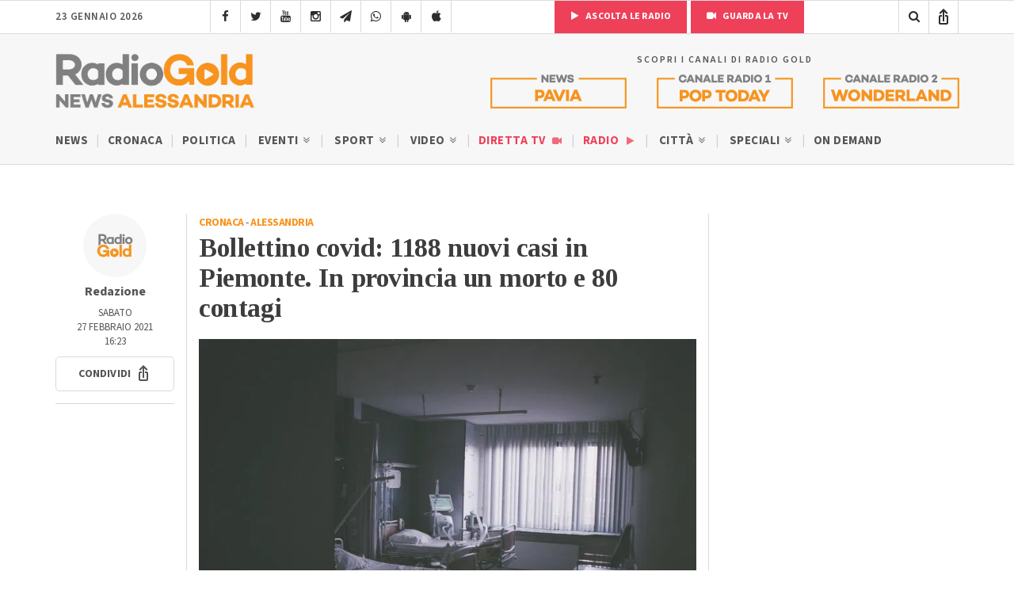

--- FILE ---
content_type: text/html; charset=utf-8
request_url: https://www.google.com/recaptcha/api2/anchor?ar=1&k=6LfWpc0oAAAAAF8ZdAOiIm8uzLlITPXnKvdTjBnt&co=aHR0cHM6Ly9yYWRpb2dvbGQuaXQ6NDQz&hl=en&v=PoyoqOPhxBO7pBk68S4YbpHZ&size=invisible&anchor-ms=20000&execute-ms=30000&cb=7z1fezhv5n9v
body_size: 48593
content:
<!DOCTYPE HTML><html dir="ltr" lang="en"><head><meta http-equiv="Content-Type" content="text/html; charset=UTF-8">
<meta http-equiv="X-UA-Compatible" content="IE=edge">
<title>reCAPTCHA</title>
<style type="text/css">
/* cyrillic-ext */
@font-face {
  font-family: 'Roboto';
  font-style: normal;
  font-weight: 400;
  font-stretch: 100%;
  src: url(//fonts.gstatic.com/s/roboto/v48/KFO7CnqEu92Fr1ME7kSn66aGLdTylUAMa3GUBHMdazTgWw.woff2) format('woff2');
  unicode-range: U+0460-052F, U+1C80-1C8A, U+20B4, U+2DE0-2DFF, U+A640-A69F, U+FE2E-FE2F;
}
/* cyrillic */
@font-face {
  font-family: 'Roboto';
  font-style: normal;
  font-weight: 400;
  font-stretch: 100%;
  src: url(//fonts.gstatic.com/s/roboto/v48/KFO7CnqEu92Fr1ME7kSn66aGLdTylUAMa3iUBHMdazTgWw.woff2) format('woff2');
  unicode-range: U+0301, U+0400-045F, U+0490-0491, U+04B0-04B1, U+2116;
}
/* greek-ext */
@font-face {
  font-family: 'Roboto';
  font-style: normal;
  font-weight: 400;
  font-stretch: 100%;
  src: url(//fonts.gstatic.com/s/roboto/v48/KFO7CnqEu92Fr1ME7kSn66aGLdTylUAMa3CUBHMdazTgWw.woff2) format('woff2');
  unicode-range: U+1F00-1FFF;
}
/* greek */
@font-face {
  font-family: 'Roboto';
  font-style: normal;
  font-weight: 400;
  font-stretch: 100%;
  src: url(//fonts.gstatic.com/s/roboto/v48/KFO7CnqEu92Fr1ME7kSn66aGLdTylUAMa3-UBHMdazTgWw.woff2) format('woff2');
  unicode-range: U+0370-0377, U+037A-037F, U+0384-038A, U+038C, U+038E-03A1, U+03A3-03FF;
}
/* math */
@font-face {
  font-family: 'Roboto';
  font-style: normal;
  font-weight: 400;
  font-stretch: 100%;
  src: url(//fonts.gstatic.com/s/roboto/v48/KFO7CnqEu92Fr1ME7kSn66aGLdTylUAMawCUBHMdazTgWw.woff2) format('woff2');
  unicode-range: U+0302-0303, U+0305, U+0307-0308, U+0310, U+0312, U+0315, U+031A, U+0326-0327, U+032C, U+032F-0330, U+0332-0333, U+0338, U+033A, U+0346, U+034D, U+0391-03A1, U+03A3-03A9, U+03B1-03C9, U+03D1, U+03D5-03D6, U+03F0-03F1, U+03F4-03F5, U+2016-2017, U+2034-2038, U+203C, U+2040, U+2043, U+2047, U+2050, U+2057, U+205F, U+2070-2071, U+2074-208E, U+2090-209C, U+20D0-20DC, U+20E1, U+20E5-20EF, U+2100-2112, U+2114-2115, U+2117-2121, U+2123-214F, U+2190, U+2192, U+2194-21AE, U+21B0-21E5, U+21F1-21F2, U+21F4-2211, U+2213-2214, U+2216-22FF, U+2308-230B, U+2310, U+2319, U+231C-2321, U+2336-237A, U+237C, U+2395, U+239B-23B7, U+23D0, U+23DC-23E1, U+2474-2475, U+25AF, U+25B3, U+25B7, U+25BD, U+25C1, U+25CA, U+25CC, U+25FB, U+266D-266F, U+27C0-27FF, U+2900-2AFF, U+2B0E-2B11, U+2B30-2B4C, U+2BFE, U+3030, U+FF5B, U+FF5D, U+1D400-1D7FF, U+1EE00-1EEFF;
}
/* symbols */
@font-face {
  font-family: 'Roboto';
  font-style: normal;
  font-weight: 400;
  font-stretch: 100%;
  src: url(//fonts.gstatic.com/s/roboto/v48/KFO7CnqEu92Fr1ME7kSn66aGLdTylUAMaxKUBHMdazTgWw.woff2) format('woff2');
  unicode-range: U+0001-000C, U+000E-001F, U+007F-009F, U+20DD-20E0, U+20E2-20E4, U+2150-218F, U+2190, U+2192, U+2194-2199, U+21AF, U+21E6-21F0, U+21F3, U+2218-2219, U+2299, U+22C4-22C6, U+2300-243F, U+2440-244A, U+2460-24FF, U+25A0-27BF, U+2800-28FF, U+2921-2922, U+2981, U+29BF, U+29EB, U+2B00-2BFF, U+4DC0-4DFF, U+FFF9-FFFB, U+10140-1018E, U+10190-1019C, U+101A0, U+101D0-101FD, U+102E0-102FB, U+10E60-10E7E, U+1D2C0-1D2D3, U+1D2E0-1D37F, U+1F000-1F0FF, U+1F100-1F1AD, U+1F1E6-1F1FF, U+1F30D-1F30F, U+1F315, U+1F31C, U+1F31E, U+1F320-1F32C, U+1F336, U+1F378, U+1F37D, U+1F382, U+1F393-1F39F, U+1F3A7-1F3A8, U+1F3AC-1F3AF, U+1F3C2, U+1F3C4-1F3C6, U+1F3CA-1F3CE, U+1F3D4-1F3E0, U+1F3ED, U+1F3F1-1F3F3, U+1F3F5-1F3F7, U+1F408, U+1F415, U+1F41F, U+1F426, U+1F43F, U+1F441-1F442, U+1F444, U+1F446-1F449, U+1F44C-1F44E, U+1F453, U+1F46A, U+1F47D, U+1F4A3, U+1F4B0, U+1F4B3, U+1F4B9, U+1F4BB, U+1F4BF, U+1F4C8-1F4CB, U+1F4D6, U+1F4DA, U+1F4DF, U+1F4E3-1F4E6, U+1F4EA-1F4ED, U+1F4F7, U+1F4F9-1F4FB, U+1F4FD-1F4FE, U+1F503, U+1F507-1F50B, U+1F50D, U+1F512-1F513, U+1F53E-1F54A, U+1F54F-1F5FA, U+1F610, U+1F650-1F67F, U+1F687, U+1F68D, U+1F691, U+1F694, U+1F698, U+1F6AD, U+1F6B2, U+1F6B9-1F6BA, U+1F6BC, U+1F6C6-1F6CF, U+1F6D3-1F6D7, U+1F6E0-1F6EA, U+1F6F0-1F6F3, U+1F6F7-1F6FC, U+1F700-1F7FF, U+1F800-1F80B, U+1F810-1F847, U+1F850-1F859, U+1F860-1F887, U+1F890-1F8AD, U+1F8B0-1F8BB, U+1F8C0-1F8C1, U+1F900-1F90B, U+1F93B, U+1F946, U+1F984, U+1F996, U+1F9E9, U+1FA00-1FA6F, U+1FA70-1FA7C, U+1FA80-1FA89, U+1FA8F-1FAC6, U+1FACE-1FADC, U+1FADF-1FAE9, U+1FAF0-1FAF8, U+1FB00-1FBFF;
}
/* vietnamese */
@font-face {
  font-family: 'Roboto';
  font-style: normal;
  font-weight: 400;
  font-stretch: 100%;
  src: url(//fonts.gstatic.com/s/roboto/v48/KFO7CnqEu92Fr1ME7kSn66aGLdTylUAMa3OUBHMdazTgWw.woff2) format('woff2');
  unicode-range: U+0102-0103, U+0110-0111, U+0128-0129, U+0168-0169, U+01A0-01A1, U+01AF-01B0, U+0300-0301, U+0303-0304, U+0308-0309, U+0323, U+0329, U+1EA0-1EF9, U+20AB;
}
/* latin-ext */
@font-face {
  font-family: 'Roboto';
  font-style: normal;
  font-weight: 400;
  font-stretch: 100%;
  src: url(//fonts.gstatic.com/s/roboto/v48/KFO7CnqEu92Fr1ME7kSn66aGLdTylUAMa3KUBHMdazTgWw.woff2) format('woff2');
  unicode-range: U+0100-02BA, U+02BD-02C5, U+02C7-02CC, U+02CE-02D7, U+02DD-02FF, U+0304, U+0308, U+0329, U+1D00-1DBF, U+1E00-1E9F, U+1EF2-1EFF, U+2020, U+20A0-20AB, U+20AD-20C0, U+2113, U+2C60-2C7F, U+A720-A7FF;
}
/* latin */
@font-face {
  font-family: 'Roboto';
  font-style: normal;
  font-weight: 400;
  font-stretch: 100%;
  src: url(//fonts.gstatic.com/s/roboto/v48/KFO7CnqEu92Fr1ME7kSn66aGLdTylUAMa3yUBHMdazQ.woff2) format('woff2');
  unicode-range: U+0000-00FF, U+0131, U+0152-0153, U+02BB-02BC, U+02C6, U+02DA, U+02DC, U+0304, U+0308, U+0329, U+2000-206F, U+20AC, U+2122, U+2191, U+2193, U+2212, U+2215, U+FEFF, U+FFFD;
}
/* cyrillic-ext */
@font-face {
  font-family: 'Roboto';
  font-style: normal;
  font-weight: 500;
  font-stretch: 100%;
  src: url(//fonts.gstatic.com/s/roboto/v48/KFO7CnqEu92Fr1ME7kSn66aGLdTylUAMa3GUBHMdazTgWw.woff2) format('woff2');
  unicode-range: U+0460-052F, U+1C80-1C8A, U+20B4, U+2DE0-2DFF, U+A640-A69F, U+FE2E-FE2F;
}
/* cyrillic */
@font-face {
  font-family: 'Roboto';
  font-style: normal;
  font-weight: 500;
  font-stretch: 100%;
  src: url(//fonts.gstatic.com/s/roboto/v48/KFO7CnqEu92Fr1ME7kSn66aGLdTylUAMa3iUBHMdazTgWw.woff2) format('woff2');
  unicode-range: U+0301, U+0400-045F, U+0490-0491, U+04B0-04B1, U+2116;
}
/* greek-ext */
@font-face {
  font-family: 'Roboto';
  font-style: normal;
  font-weight: 500;
  font-stretch: 100%;
  src: url(//fonts.gstatic.com/s/roboto/v48/KFO7CnqEu92Fr1ME7kSn66aGLdTylUAMa3CUBHMdazTgWw.woff2) format('woff2');
  unicode-range: U+1F00-1FFF;
}
/* greek */
@font-face {
  font-family: 'Roboto';
  font-style: normal;
  font-weight: 500;
  font-stretch: 100%;
  src: url(//fonts.gstatic.com/s/roboto/v48/KFO7CnqEu92Fr1ME7kSn66aGLdTylUAMa3-UBHMdazTgWw.woff2) format('woff2');
  unicode-range: U+0370-0377, U+037A-037F, U+0384-038A, U+038C, U+038E-03A1, U+03A3-03FF;
}
/* math */
@font-face {
  font-family: 'Roboto';
  font-style: normal;
  font-weight: 500;
  font-stretch: 100%;
  src: url(//fonts.gstatic.com/s/roboto/v48/KFO7CnqEu92Fr1ME7kSn66aGLdTylUAMawCUBHMdazTgWw.woff2) format('woff2');
  unicode-range: U+0302-0303, U+0305, U+0307-0308, U+0310, U+0312, U+0315, U+031A, U+0326-0327, U+032C, U+032F-0330, U+0332-0333, U+0338, U+033A, U+0346, U+034D, U+0391-03A1, U+03A3-03A9, U+03B1-03C9, U+03D1, U+03D5-03D6, U+03F0-03F1, U+03F4-03F5, U+2016-2017, U+2034-2038, U+203C, U+2040, U+2043, U+2047, U+2050, U+2057, U+205F, U+2070-2071, U+2074-208E, U+2090-209C, U+20D0-20DC, U+20E1, U+20E5-20EF, U+2100-2112, U+2114-2115, U+2117-2121, U+2123-214F, U+2190, U+2192, U+2194-21AE, U+21B0-21E5, U+21F1-21F2, U+21F4-2211, U+2213-2214, U+2216-22FF, U+2308-230B, U+2310, U+2319, U+231C-2321, U+2336-237A, U+237C, U+2395, U+239B-23B7, U+23D0, U+23DC-23E1, U+2474-2475, U+25AF, U+25B3, U+25B7, U+25BD, U+25C1, U+25CA, U+25CC, U+25FB, U+266D-266F, U+27C0-27FF, U+2900-2AFF, U+2B0E-2B11, U+2B30-2B4C, U+2BFE, U+3030, U+FF5B, U+FF5D, U+1D400-1D7FF, U+1EE00-1EEFF;
}
/* symbols */
@font-face {
  font-family: 'Roboto';
  font-style: normal;
  font-weight: 500;
  font-stretch: 100%;
  src: url(//fonts.gstatic.com/s/roboto/v48/KFO7CnqEu92Fr1ME7kSn66aGLdTylUAMaxKUBHMdazTgWw.woff2) format('woff2');
  unicode-range: U+0001-000C, U+000E-001F, U+007F-009F, U+20DD-20E0, U+20E2-20E4, U+2150-218F, U+2190, U+2192, U+2194-2199, U+21AF, U+21E6-21F0, U+21F3, U+2218-2219, U+2299, U+22C4-22C6, U+2300-243F, U+2440-244A, U+2460-24FF, U+25A0-27BF, U+2800-28FF, U+2921-2922, U+2981, U+29BF, U+29EB, U+2B00-2BFF, U+4DC0-4DFF, U+FFF9-FFFB, U+10140-1018E, U+10190-1019C, U+101A0, U+101D0-101FD, U+102E0-102FB, U+10E60-10E7E, U+1D2C0-1D2D3, U+1D2E0-1D37F, U+1F000-1F0FF, U+1F100-1F1AD, U+1F1E6-1F1FF, U+1F30D-1F30F, U+1F315, U+1F31C, U+1F31E, U+1F320-1F32C, U+1F336, U+1F378, U+1F37D, U+1F382, U+1F393-1F39F, U+1F3A7-1F3A8, U+1F3AC-1F3AF, U+1F3C2, U+1F3C4-1F3C6, U+1F3CA-1F3CE, U+1F3D4-1F3E0, U+1F3ED, U+1F3F1-1F3F3, U+1F3F5-1F3F7, U+1F408, U+1F415, U+1F41F, U+1F426, U+1F43F, U+1F441-1F442, U+1F444, U+1F446-1F449, U+1F44C-1F44E, U+1F453, U+1F46A, U+1F47D, U+1F4A3, U+1F4B0, U+1F4B3, U+1F4B9, U+1F4BB, U+1F4BF, U+1F4C8-1F4CB, U+1F4D6, U+1F4DA, U+1F4DF, U+1F4E3-1F4E6, U+1F4EA-1F4ED, U+1F4F7, U+1F4F9-1F4FB, U+1F4FD-1F4FE, U+1F503, U+1F507-1F50B, U+1F50D, U+1F512-1F513, U+1F53E-1F54A, U+1F54F-1F5FA, U+1F610, U+1F650-1F67F, U+1F687, U+1F68D, U+1F691, U+1F694, U+1F698, U+1F6AD, U+1F6B2, U+1F6B9-1F6BA, U+1F6BC, U+1F6C6-1F6CF, U+1F6D3-1F6D7, U+1F6E0-1F6EA, U+1F6F0-1F6F3, U+1F6F7-1F6FC, U+1F700-1F7FF, U+1F800-1F80B, U+1F810-1F847, U+1F850-1F859, U+1F860-1F887, U+1F890-1F8AD, U+1F8B0-1F8BB, U+1F8C0-1F8C1, U+1F900-1F90B, U+1F93B, U+1F946, U+1F984, U+1F996, U+1F9E9, U+1FA00-1FA6F, U+1FA70-1FA7C, U+1FA80-1FA89, U+1FA8F-1FAC6, U+1FACE-1FADC, U+1FADF-1FAE9, U+1FAF0-1FAF8, U+1FB00-1FBFF;
}
/* vietnamese */
@font-face {
  font-family: 'Roboto';
  font-style: normal;
  font-weight: 500;
  font-stretch: 100%;
  src: url(//fonts.gstatic.com/s/roboto/v48/KFO7CnqEu92Fr1ME7kSn66aGLdTylUAMa3OUBHMdazTgWw.woff2) format('woff2');
  unicode-range: U+0102-0103, U+0110-0111, U+0128-0129, U+0168-0169, U+01A0-01A1, U+01AF-01B0, U+0300-0301, U+0303-0304, U+0308-0309, U+0323, U+0329, U+1EA0-1EF9, U+20AB;
}
/* latin-ext */
@font-face {
  font-family: 'Roboto';
  font-style: normal;
  font-weight: 500;
  font-stretch: 100%;
  src: url(//fonts.gstatic.com/s/roboto/v48/KFO7CnqEu92Fr1ME7kSn66aGLdTylUAMa3KUBHMdazTgWw.woff2) format('woff2');
  unicode-range: U+0100-02BA, U+02BD-02C5, U+02C7-02CC, U+02CE-02D7, U+02DD-02FF, U+0304, U+0308, U+0329, U+1D00-1DBF, U+1E00-1E9F, U+1EF2-1EFF, U+2020, U+20A0-20AB, U+20AD-20C0, U+2113, U+2C60-2C7F, U+A720-A7FF;
}
/* latin */
@font-face {
  font-family: 'Roboto';
  font-style: normal;
  font-weight: 500;
  font-stretch: 100%;
  src: url(//fonts.gstatic.com/s/roboto/v48/KFO7CnqEu92Fr1ME7kSn66aGLdTylUAMa3yUBHMdazQ.woff2) format('woff2');
  unicode-range: U+0000-00FF, U+0131, U+0152-0153, U+02BB-02BC, U+02C6, U+02DA, U+02DC, U+0304, U+0308, U+0329, U+2000-206F, U+20AC, U+2122, U+2191, U+2193, U+2212, U+2215, U+FEFF, U+FFFD;
}
/* cyrillic-ext */
@font-face {
  font-family: 'Roboto';
  font-style: normal;
  font-weight: 900;
  font-stretch: 100%;
  src: url(//fonts.gstatic.com/s/roboto/v48/KFO7CnqEu92Fr1ME7kSn66aGLdTylUAMa3GUBHMdazTgWw.woff2) format('woff2');
  unicode-range: U+0460-052F, U+1C80-1C8A, U+20B4, U+2DE0-2DFF, U+A640-A69F, U+FE2E-FE2F;
}
/* cyrillic */
@font-face {
  font-family: 'Roboto';
  font-style: normal;
  font-weight: 900;
  font-stretch: 100%;
  src: url(//fonts.gstatic.com/s/roboto/v48/KFO7CnqEu92Fr1ME7kSn66aGLdTylUAMa3iUBHMdazTgWw.woff2) format('woff2');
  unicode-range: U+0301, U+0400-045F, U+0490-0491, U+04B0-04B1, U+2116;
}
/* greek-ext */
@font-face {
  font-family: 'Roboto';
  font-style: normal;
  font-weight: 900;
  font-stretch: 100%;
  src: url(//fonts.gstatic.com/s/roboto/v48/KFO7CnqEu92Fr1ME7kSn66aGLdTylUAMa3CUBHMdazTgWw.woff2) format('woff2');
  unicode-range: U+1F00-1FFF;
}
/* greek */
@font-face {
  font-family: 'Roboto';
  font-style: normal;
  font-weight: 900;
  font-stretch: 100%;
  src: url(//fonts.gstatic.com/s/roboto/v48/KFO7CnqEu92Fr1ME7kSn66aGLdTylUAMa3-UBHMdazTgWw.woff2) format('woff2');
  unicode-range: U+0370-0377, U+037A-037F, U+0384-038A, U+038C, U+038E-03A1, U+03A3-03FF;
}
/* math */
@font-face {
  font-family: 'Roboto';
  font-style: normal;
  font-weight: 900;
  font-stretch: 100%;
  src: url(//fonts.gstatic.com/s/roboto/v48/KFO7CnqEu92Fr1ME7kSn66aGLdTylUAMawCUBHMdazTgWw.woff2) format('woff2');
  unicode-range: U+0302-0303, U+0305, U+0307-0308, U+0310, U+0312, U+0315, U+031A, U+0326-0327, U+032C, U+032F-0330, U+0332-0333, U+0338, U+033A, U+0346, U+034D, U+0391-03A1, U+03A3-03A9, U+03B1-03C9, U+03D1, U+03D5-03D6, U+03F0-03F1, U+03F4-03F5, U+2016-2017, U+2034-2038, U+203C, U+2040, U+2043, U+2047, U+2050, U+2057, U+205F, U+2070-2071, U+2074-208E, U+2090-209C, U+20D0-20DC, U+20E1, U+20E5-20EF, U+2100-2112, U+2114-2115, U+2117-2121, U+2123-214F, U+2190, U+2192, U+2194-21AE, U+21B0-21E5, U+21F1-21F2, U+21F4-2211, U+2213-2214, U+2216-22FF, U+2308-230B, U+2310, U+2319, U+231C-2321, U+2336-237A, U+237C, U+2395, U+239B-23B7, U+23D0, U+23DC-23E1, U+2474-2475, U+25AF, U+25B3, U+25B7, U+25BD, U+25C1, U+25CA, U+25CC, U+25FB, U+266D-266F, U+27C0-27FF, U+2900-2AFF, U+2B0E-2B11, U+2B30-2B4C, U+2BFE, U+3030, U+FF5B, U+FF5D, U+1D400-1D7FF, U+1EE00-1EEFF;
}
/* symbols */
@font-face {
  font-family: 'Roboto';
  font-style: normal;
  font-weight: 900;
  font-stretch: 100%;
  src: url(//fonts.gstatic.com/s/roboto/v48/KFO7CnqEu92Fr1ME7kSn66aGLdTylUAMaxKUBHMdazTgWw.woff2) format('woff2');
  unicode-range: U+0001-000C, U+000E-001F, U+007F-009F, U+20DD-20E0, U+20E2-20E4, U+2150-218F, U+2190, U+2192, U+2194-2199, U+21AF, U+21E6-21F0, U+21F3, U+2218-2219, U+2299, U+22C4-22C6, U+2300-243F, U+2440-244A, U+2460-24FF, U+25A0-27BF, U+2800-28FF, U+2921-2922, U+2981, U+29BF, U+29EB, U+2B00-2BFF, U+4DC0-4DFF, U+FFF9-FFFB, U+10140-1018E, U+10190-1019C, U+101A0, U+101D0-101FD, U+102E0-102FB, U+10E60-10E7E, U+1D2C0-1D2D3, U+1D2E0-1D37F, U+1F000-1F0FF, U+1F100-1F1AD, U+1F1E6-1F1FF, U+1F30D-1F30F, U+1F315, U+1F31C, U+1F31E, U+1F320-1F32C, U+1F336, U+1F378, U+1F37D, U+1F382, U+1F393-1F39F, U+1F3A7-1F3A8, U+1F3AC-1F3AF, U+1F3C2, U+1F3C4-1F3C6, U+1F3CA-1F3CE, U+1F3D4-1F3E0, U+1F3ED, U+1F3F1-1F3F3, U+1F3F5-1F3F7, U+1F408, U+1F415, U+1F41F, U+1F426, U+1F43F, U+1F441-1F442, U+1F444, U+1F446-1F449, U+1F44C-1F44E, U+1F453, U+1F46A, U+1F47D, U+1F4A3, U+1F4B0, U+1F4B3, U+1F4B9, U+1F4BB, U+1F4BF, U+1F4C8-1F4CB, U+1F4D6, U+1F4DA, U+1F4DF, U+1F4E3-1F4E6, U+1F4EA-1F4ED, U+1F4F7, U+1F4F9-1F4FB, U+1F4FD-1F4FE, U+1F503, U+1F507-1F50B, U+1F50D, U+1F512-1F513, U+1F53E-1F54A, U+1F54F-1F5FA, U+1F610, U+1F650-1F67F, U+1F687, U+1F68D, U+1F691, U+1F694, U+1F698, U+1F6AD, U+1F6B2, U+1F6B9-1F6BA, U+1F6BC, U+1F6C6-1F6CF, U+1F6D3-1F6D7, U+1F6E0-1F6EA, U+1F6F0-1F6F3, U+1F6F7-1F6FC, U+1F700-1F7FF, U+1F800-1F80B, U+1F810-1F847, U+1F850-1F859, U+1F860-1F887, U+1F890-1F8AD, U+1F8B0-1F8BB, U+1F8C0-1F8C1, U+1F900-1F90B, U+1F93B, U+1F946, U+1F984, U+1F996, U+1F9E9, U+1FA00-1FA6F, U+1FA70-1FA7C, U+1FA80-1FA89, U+1FA8F-1FAC6, U+1FACE-1FADC, U+1FADF-1FAE9, U+1FAF0-1FAF8, U+1FB00-1FBFF;
}
/* vietnamese */
@font-face {
  font-family: 'Roboto';
  font-style: normal;
  font-weight: 900;
  font-stretch: 100%;
  src: url(//fonts.gstatic.com/s/roboto/v48/KFO7CnqEu92Fr1ME7kSn66aGLdTylUAMa3OUBHMdazTgWw.woff2) format('woff2');
  unicode-range: U+0102-0103, U+0110-0111, U+0128-0129, U+0168-0169, U+01A0-01A1, U+01AF-01B0, U+0300-0301, U+0303-0304, U+0308-0309, U+0323, U+0329, U+1EA0-1EF9, U+20AB;
}
/* latin-ext */
@font-face {
  font-family: 'Roboto';
  font-style: normal;
  font-weight: 900;
  font-stretch: 100%;
  src: url(//fonts.gstatic.com/s/roboto/v48/KFO7CnqEu92Fr1ME7kSn66aGLdTylUAMa3KUBHMdazTgWw.woff2) format('woff2');
  unicode-range: U+0100-02BA, U+02BD-02C5, U+02C7-02CC, U+02CE-02D7, U+02DD-02FF, U+0304, U+0308, U+0329, U+1D00-1DBF, U+1E00-1E9F, U+1EF2-1EFF, U+2020, U+20A0-20AB, U+20AD-20C0, U+2113, U+2C60-2C7F, U+A720-A7FF;
}
/* latin */
@font-face {
  font-family: 'Roboto';
  font-style: normal;
  font-weight: 900;
  font-stretch: 100%;
  src: url(//fonts.gstatic.com/s/roboto/v48/KFO7CnqEu92Fr1ME7kSn66aGLdTylUAMa3yUBHMdazQ.woff2) format('woff2');
  unicode-range: U+0000-00FF, U+0131, U+0152-0153, U+02BB-02BC, U+02C6, U+02DA, U+02DC, U+0304, U+0308, U+0329, U+2000-206F, U+20AC, U+2122, U+2191, U+2193, U+2212, U+2215, U+FEFF, U+FFFD;
}

</style>
<link rel="stylesheet" type="text/css" href="https://www.gstatic.com/recaptcha/releases/PoyoqOPhxBO7pBk68S4YbpHZ/styles__ltr.css">
<script nonce="qhZiLXO4uEk4sZxveHKU3g" type="text/javascript">window['__recaptcha_api'] = 'https://www.google.com/recaptcha/api2/';</script>
<script type="text/javascript" src="https://www.gstatic.com/recaptcha/releases/PoyoqOPhxBO7pBk68S4YbpHZ/recaptcha__en.js" nonce="qhZiLXO4uEk4sZxveHKU3g">
      
    </script></head>
<body><div id="rc-anchor-alert" class="rc-anchor-alert"></div>
<input type="hidden" id="recaptcha-token" value="[base64]">
<script type="text/javascript" nonce="qhZiLXO4uEk4sZxveHKU3g">
      recaptcha.anchor.Main.init("[\x22ainput\x22,[\x22bgdata\x22,\x22\x22,\[base64]/[base64]/[base64]/ZyhXLGgpOnEoW04sMjEsbF0sVywwKSxoKSxmYWxzZSxmYWxzZSl9Y2F0Y2goayl7RygzNTgsVyk/[base64]/[base64]/[base64]/[base64]/[base64]/[base64]/[base64]/bmV3IEJbT10oRFswXSk6dz09Mj9uZXcgQltPXShEWzBdLERbMV0pOnc9PTM/bmV3IEJbT10oRFswXSxEWzFdLERbMl0pOnc9PTQ/[base64]/[base64]/[base64]/[base64]/[base64]\\u003d\x22,\[base64]\x22,\x22fl5tEwxoGUc2w5PChy8Ew7LDj2/DlsO8wp8Sw6XCj24fBBfDuE8zF1PDiBA1w4oPJwnCpcOdwr7CjyxYw6Vfw6DDl8KKwpPCt3HCkcOIwroPwoDCtcO9aMKTKg0Aw6cxBcKzXsKvXi5KSsKkwp/Cli3Dmlp2w7BRI8KIw5fDn8OSw6ppWMOnw6nCqULCnkMuQ2Q/w4tnAlnCvsK9w7F+MihIWEsdwptow4wAAcKmDC9VwoIow7tiYirDvMOxwpRFw4TDjmV0XsOrVEd/SsOqw6/DvsOuBcKnGcOzesKww60bG2ZOwoJpMXHCnTrCh8Khw64fwo0qwqsoC07CpsKHXRYzwq3DsMKCwoklwr3DjsOHw6hHbQ4Cw6ICw5LCmMKXasOBwolLccK8w65LOcOIw71aLj3ClW/Cuy7CksKoS8O5w4fDkSx2w7AXw40+wrVCw61Mw5FcwqUHwpHCkQDCggHCigDCjmRiwotxZMKgwoJkFShdESMSw5NtwpQfwrHCn3NqcsK0eMKOQ8OXw53Dm2RPKMOiwrvCtsKcw7DCi8K9w6vDqWFQwr4VDgbCmMK/w7JJM8KwQWVgwqg5ZcOewpHClmskwp/CvWnDvMOww6kZLhnDmMKxwpk6WjnDpcOaGsOEfsOVw4MEw5oXNx3DpMOPPsOgMsO4LG7Djmkow5bCl8OaD07Cp3TCkid5w7XChCEgHsO+McOxwqjCjlYPwrnDl03DpGbCuW3DlW7CoTjDpcKpwokFUsK/YnfDkBzCocOvYcOTTHLDmFTCvnXDuQTCnsOvAzN1wrh/[base64]/ChnxlYsKNwqrCpcOjERZwCMOsw7tywp3CnsKuBV7Cu2TCusKgw6FSw6LDn8KJfcK9IQ/DjcOsDEPCsMObwq/[base64]/DksOQNUbDrMK2w7LCocKyeEHCvsKAWsKlwpADwoPCm8KwCxDDuE1OUsKvwrbClhzClUtxUFHDvcO5VHnCkFTCq8OuEjoFJkjDkyTCu8KoYRjCql/[base64]/wqXCiG3DoSVVwpDCksK0YsKzIGfDp8Obw5A7wrXCrG0PXcKrMsKywo1Bw6MawrgtL8K6V30zw6fDuMKmw4DClVTCtsKWwr4/w5oeSGAYwoIJNS9qZsKCwrnDsHLCusO6LMOxwoBjwpDDsEF3w6rDsMOTwoVsDsKLc8KTwoIwwpPDpcKmWsO/d1Zdw4g5w47DhMOtLsObw4TCjMK4wpTDmDg8AcOFw4AMbnlZwpvCm0nDoCfCocKhdV3CnSLDg8KfN2pbO05cI8Kiw5ciwqByD1DDpFZiwpbCuDhTwr3DpCjDrsOOJQhqwqwvX3gQw4NoR8KrfsK1w7BANMOmIiLCiXRYGg/DqcOhK8KKfn89bCrDncO/O2LCs1TCslfDnU4YwpLDosOFe8O0w73Dv8Ohw4XDj2IYw7XCjznDliDCiSttw7oIw5bDmsOxwpjDmcOnXsKMw5TDk8ODwrzDiWFUQz/CjsKsTsOgwqp6V1hpw59cIXLDjMO+wqnDsMOyP3LCjhjDt0rCoMOKwosqZC3DlMOjw6J5w7bDqXgKBcKPw4sSFjPDolhAwpnCgMOpEMKkcMKxw6M0TMOow5LDicO0w5B5RMKpw6LDpyR3RMKqwp7CmnzCi8Kmb1F2KMOnfcK2w71lJMKiwqAVc1EQw5YJwqgLw4/CrwbDmsKkGlwOwrAww4Mqwr0Zw4p7NsKGWsKIc8OzwrZkw4ozwr/DknFUwqdRw4/CmgrCrhtYdjtuw6F3GMK2wpLCkcOMwqvDisKMw4AowoRBw6x+w6Mow6TCtnbCpMKiNsKAb19xVcKFwqxZbcONACR0TsOibh/CizwAwp9qF8KDNWrCuSHCncK7G8ODw5jDt2HDliTDkBlhM8Oxw4zChR1bRUbDhMKuL8O5w78Fw4NEw5XCs8KlO3waLWdVNsKNe8OXKMOyUsOZUzc9NTFywqcgPMKeQcK/bMOlwp3DisOZw6MNw7rCtU0cw4k3w4PCi8KbZsKHInw8woLCoj4pU3RoRycVw4NvSsOnw7bDmCTDvwbCkWkdBcOjCMKkw6HDnMKXWU7DjsKMASXDjcOJA8O4Pzg9F8OaworDisKVwp/CvFjDn8OfF8Kvw4bDj8KzJcKgRsKzwroLNTYrw6/CmVHCgMO9aGDDqHzCiE4zw6zDqhJTCsOdwpXCsUXDvgp5w68awq/DjWHCvhLCj3LDqMKXBMORw4hWbMOcI1jDpsOyw5zDrXomG8OAw4DDh17CiktsEsK1T0zDoMK5cyjCrR/DmsKQM8Ohw65ZPyXCuDrChWl1wpXCiQbDjcOCwqwmKRxJQSpYICYdEsK4wog/VTDClMOuw7PDkMKQw47DuGDCv8KjwqvDvMKDw7g2SCrDoi06wpbDosOaHcK/w6HDigLDmzo9woFSwqh2TsK+wpLCgcOfFi0wG2HDiD55w6rDp8KEw7gncEfDgxMAw5xZGMODw4XCuDIGw612BsOpw4k5wrISextgwokVIzkAUzPCl8K2w7M3w5LCm1lkGsK9OcKbwqZ4Ax3CgBsFw7sqR8OIwrBLAx/DicObwoYjTWlpwojCnUkVLVcvwoVMWsKJVMO+NFEfaMOMPWbDrH7CpTUIQBVXd8O6w6fDr2tpw70eKGIGwoAgTm/CoQnCmcOpLnVbccOCKcOcwp54wobCu8KyXExMw4PCpHxNwoIPBMOCcg4UbQ5gccKDw53Cn8OXwq/ClMOow6dRwp57YBPCp8OAZ2rDi2xKwr9+UMKMwrbCi8Kew73Dj8O2w5cvwpQYw5fDt8KVMcKCwr3DtEs5E0XCqMO7w6J/w7k5w4UewpDCuhk2Qj15Nh9LAMOaUsKbEcKPw5jDrMONbsKBwotgwpskw7htGF7CvDUdDFjCjhPDrsKUwqPCqVtxcMOBw6DCm8KcTcOSw6vCh2M7w6fCmTBaw5tvM8O6OwDCvCZqHcOGfcKcAMKBwq4owp02LcOHw4/ClMKNFXrDnMKDw6vCk8KVw7d+wpMnCnENwprCu30LMcOmXcKJXcKuw78vAmXCtRNhQn9zwojDlsKrw5w7E8OMcwscOS00fsOATQszZsOtV8OxN3odRsKVw7TCicOcwr3Cs8KEQD3DqMKTwrrCmmodw68Fwr/[base64]/Dh18YWMKLwrsRwpHCtHbDoxTCqj/CrMOQw5TCtcOyZwAUUMONw6nDpcOqw5HCv8OKGGHCkXXDjMOwYsKYw6Z/[base64]/ComjCtn9Lw4nCq8KVDynCoQkZGEDCsMK4TsOPwrt0w6nDqMOzFyZyD8OFHml8TsO+f37Dvygpw5rDsG9kwoTDiQ7CvRZGwrwvwpjCpsKlwrPDhVA4acOTAsKOSSkGRX/[base64]/Cq8OCYw/[base64]/DnXjDmDEDGSJ+NcKSU0zCnMOpwoJTMcO7BcOMw5nCi1LCmMObTsKrw5wTwrs7HAsIwpFIwqorE8OcTMOTe2BOwqvDusOwwq7CmsOaAcOtw7PCjsOlW8KsGU3DuC/DkRTCrUnDrsOIwo7Ds8O4w6jCuAlGHw4lfcK9w6nCohh7wo1CSzHDoxPDlcOXwoHCoh7DnXnCncKow7/CgcKxw5XClTYiTsOoVcKVRzfDkFrDg2PDi8KbezTCvRp0wqNMwoPCn8KXDxd8wpk9w43Cum7DghHDmCrDoMODcw/Cq0ccEWkFw6xsw7DCk8OJRU1ewoQ1NGYGfA4aNQDCvcK8w67DpA3Dsld3azQWwoDDhVDDnCXCr8KSAXzDksKnZBrCrsOHCz0dLC13A39kEWDDhBhxwp9Pw74LPcOuccKGwpHDrBIRbsOqG0vCoMKvwobCmMOywofDo8Ocw7vDji3DlcKMHcKGwqdiw7/[base64]/[base64]/[base64]/DhlfDkMKNacO7wq3DkCjCgMOWw6LDiXsxw5LDkT3DssOKwq1XE8KiacOyw7bCjDt2GcKYwr4ZVcKBwppVwptdNhUswoDCiMOWwpMfS8OKw7LDizdha8Okw68LJ8KSw6JOAsOiw4TCrEXDhsKXf8KTLQfDlzEZw6/CuUbDsmcnw4J8V1N/Wzhcw7pXeRJ2w7LCnj54ZMOIH8K6MgFdHDLDr8K4wohCwobDo04Cwq/[base64]/AHZxDlzCgTvCuMOSwpE4w7hpNcKbwrJxZGNow7kCwo/Dl8KkwpAwPF3Dr8KvP8OGbMKjw7nCv8O3Bl7DqCAlCcKAY8OEworCgXcxHAMqBMOleMKjAMK1wrRowqvCo8ORLibCmMK/wotJw44Ow7fCikZMw7QAOlsBw4PCgGENPGkpw5TDsXERQWfDvMOASTTDmMOWw4oQw4llfsO/[base64]/DvMKNwo04w44EE0jDrcOEfMO5L8Knw7vDrcKsEyxLw4fCtQlmwphAFsObUsKFwqnCnVDCs8OFXMKiwqRkTAbDksOEw7pDw5cHw6zCssO7ScK7THpOBsKNwrnCocOxwooCa8KTw4/Di8KyAHB2aMKXwr4FwpYbRcOdwog6w7c8c8Oww6M6w5BSAcOWw7wqw5HDiHPDu0TCg8O0w44RwrfCjD/DlGRYd8KYw4ldwpLCqMKbw7jCjVrDjMKPw6pbbz/CpsOqw73CrHjDkcODwo3Di0XCgMKrX8OKQmJyN1bDjD7Cn8OAe8KMOsK/SHdHdy5Zw4I7w5vCpcKNP8OxC8K5w6hjbDF7wpNUAxTDoCx0c3HCgz3ClsKHwpvDuMO6w5kONUjDjMKWw6zDo3o6wqQ4DMKLw4/[base64]/acKMIsOKVTbCpWAKw4LDhlHDhMKoCXbDo8OHwpPCm2cGwpXCncKZb8KhwqjDghVbIinChcORw7zCpsK1Owt6ZxppSMKnwqnDssKtw7LCgU/CpijDh8K4w4TDulhZRsKyf8KkdVFQdsOTwo0Uwqc+EFnDvMO4SBhODMKQw6PCrz5rwqpzNFNgXV7CtTnCrMO7w4nDr8OZASjDjcOuw6LDlcKuFAsANkvCl8OAclXCgiUUwrVzw71GU1nDhsOAw6ZyFXdrJMK3w5xhJMKxw5hrGXZmUyjDlnESd8OTw69ZwrTCqV/CjMO9w4Q6VcKuRSVvMVd/woDDjMO3BcKrw5/[base64]/CgSkMdEk1DMKnKnhuPsK+HR3CtiN7YAg3wqHCjsK9w43CsMKANcOKUsKNJlsGw5UlwqjCj3VhZ8KEeQLDjlrCqMOxCUzCiMOXNcOdRhJMbMOuOMKNZVPDsBRJwpgbwrclYsOCw4fCgMKcwp3CgsOMw6IfwpNCw7/[base64]/DmMOeNDHCk8O+SMKqOsOSwrXDnjlFwp3Cs2xxOGvDg8Ogd0NfQQxfw411w512LcKMKcOlRQslCznDvcKIfyQiwo4Pw7JlHMOTS2AzwpnDnSVOw7nDpWdawq3CscK7ZBIDbGgZIyMwwqrDkcOKwoRtwonDkXPDocKsDMKXLg/DnsKsZ8KdwoTClUDCtMKLVsKmET/CpjnCtcOaAQXCoQ/DgsK/bsKqeHUoe1lKP0bCjcKOw7YpwqpjHDZkw6DCisK5w4bDscKrw6DCgjY7HsOMP1nDnQZcwp/CrsOPVMOLwqDDuFPDrcKLwpolLMKzw7fDvMOCPSgPNcKrw6HCpEodY1pxw43DqMKMw5E4QynCvcKTwqPDv8K6woXCmD8aw5dsw6/DkTzCqMO5flNMJEghw4EZZ8Ouwo4pIynDtMOPwqXCj3J4LMKsHcOcw55/[base64]/w4gxJcKwBcORwovCgkEew7vDoR4WwoPDiXfDu18FwoBaQMKVScKYwpoSFhPDiBwRAMKhI1vDn8Kbw4ATw41Jwq0Dw5nDqcOIwpPDgkLDl20cG8OSciVpR33CoFMRwr/DnS3ChcOlNyINw54XHkd/w7/CgsOZIEjDjXIfWcOXBsKyIMKMRMOXwr93wr3Crgk1HGjDmHbDlGrCn0Nue8K+wptmKMOJMmQGwo3Co8KdGV8PX8OKJcKPwqrCgCbCoi4EGF9BwrrCtUrDi2zDrFZdGgBpwrDCixLDjcOew6pyw7E5UyR8wrQkTmVqbMKSw5h9w403w5V3wrzDusK9wo/DogvDoAPDvMKbQmRxRiLCocOTwr7ClnfDvDAOdSjDisKoZsOxw6JkX8KAw7LDt8K9LsK0I8Oewr4uw6d0w7lYwrbCnkXCkmRKTsKBw61Fw7MIGkdFwp4RwrDDrMKmwrHDhkBiPcK/w4bCrTNGwp/Dp8KnTcO0EXPDowzCjz3CjsKVDUnDnMOaK8KCwp1NQz8fagjDusOaRTfDkngyJxJGew/Cn2fDrMOyBMOXecOQZXXDmW/ChTLDrVVkwoctWMOocMOWwrLCmGwaVlXCkMKvNC1Uw6R0w6AIw4Y7TAZzwrQrGxHCvSXCgx9Qw5zCl8K+woYDw53CsMO5QlYWVcKDWMOFwrlKYcOew4NSVE5nw4nCuy5nXcKcRMOkHcKWw59RIMO1w4rDuhYmQA09U8O7AsKMw4YONBTDqVI/IsOCwrfDj1HDuwVkwqPDtzrCksOdw4rCnx4vfCdSCMOywroLN8KowrbCqMKswr/DkgwAw51yawBjE8ONwpHCk0grYcKcwqLCkkJMDHvDlR48WcOfLcO1SlvDqsOqY8O6wrAywofDtR3Dkg9UHDtEN1PDscO1NWHDm8K2HsK/cWABF8OCw7U+ZsK8wrR2w4fDj0DCjMKPVXLDghfDvVzCu8KCw5tyfcKrwpLDrcOAccKPworDsMOewq4DwqrCosORZywww7HCjV0XZhbCjMO0O8OkMAgJQMOXNsK/SHwRw4QVQx3CkxTCq0DCpsKCFcO+CsKbw55MMlVPw5d5DcKqUTU+FxLDnMOyw7ADFnlxwoVlwrnDgBPDuMOhw4TDkAglDTkkSzU/wpBvwr95w78BOcOzBcOPaMKxVQ02bA/Cjlg0Z8OwXzAQwojCjyV3wrTDhGTCnkbDu8OPwpbCksOLHsOJbcK9FlPDqzbCmcKnw7PDs8KSBwnCv8OQSsK9wprDjCDDq8K3asKQCEZRUh5/J8OYwq3CqHnDt8OaAMOYw6jCgEHDtMOnwo8TwrUCw5UyFsKkBiPDmcKtw5LCqcOrw5Iaw5AYOkDCsmUiGcOPwrLCoD/DmsOgXMKhb8Kfw5Ulw7jCgD/Dum50dsKyecO5AWhhPMK/IsOwwrYcEMOfcmfDlcKQw6/[base64]/[base64]/QsO1w7HDkMKEw7AyVcOrDAnDpnLDqsO5wqTDgE3Cq0nDqMKcwrfCgivDvH7CkAXDr8KOw5zClcODLsKGw7c+JcOzYMK+KsOJJcKUwp5Iw6Ucw4fCm8KfwrZaOMKmw47DhT1JQcKFw6ZkwpV0w5Jrw65oc8KME8OXNsOPNToIQzdbIQ/DngTDh8KHKsOPwoMKciQdD8OfwrjDkCjDhFRhWMKjwrfCs8KEw4XDr8KrLcO9w5/Dix7CtMKiwo7Di3UDBsOmwpNKwrYLwq1Cwqsvw6lFwoNjWFlnG8OTYsKyw6xkXMKLwp/[base64]/[base64]/ZMKZw4cWaMOzYgvCqEHDtsKxE8OjwpnCrsObwposeA81w4poIy7DoMO9w4xlAxXCvyfCusKPw5xjSDlYw4PCqwI1woo1JjLCnMOuw4TChDF5w6N6wpfCghzDmzhNwqLDqArDgcKhw5wUEsK9wr/DiELCrmLDr8KGwporAU1Nwo4Lw7Y1XcOdK8OvwozCgl3Ch0jCnMKhbnleecKUw7fCl8OCwrvCuMKkNChHX1vDugHDlMKRe0c1JMKnQcOtw7/Dr8KNOMKwwqxUeMKOwqQYSMOrw5zClCUnw43CrcKvQcObwqIBwp5Kw4TCkMOMScKPwop2w53DrsKJP1LDjQppw5rClMO6aDDDgWXCusOdGcO3eVLCncKQacO0WSkNwotnNsK/eiQgwp8oKCMswqhLw4MMEcKfJ8KTw51eHFvDtkHCmh8ywpTDksKHw4djRMKIw5/DigPDqirChHNiGsK2wqXCpxnCocOhIsKnJ8Knw5QzwrxsJEhGLnHDhsO/NBPDmsO2wpbCpsOaJ2MFYsKRw4BYwq/ClkF/ZCtBwpg4w4hEAUZKfMOtw4Q2WETCtBvCuX8Bw5DDosO8w5I/w47DqDR+w5rCjsKrRMOwMG9mShJ2wq/Drh3DnypvdRHCoMO+FsOJwqUfw7tCYMKIwqTDrhDDqg52w4gKYcOKQcKpw5nCj1Iawrx4ehLDr8KFw5zDoG7DhsOCwp1Rw5syFgvCiWwCaHjCk27CkMKYWMOIIcK/[base64]/CtcK0UMOrwqLCmcKRwoHCt8OFLSwBLsKyBcOhLhYmV1jDtw0LwpUbcAnDm8KIO8K3XsOewqRbwrbCnj4Cw7rCjcKIPcO9LQHDtcKswoZ4bxLDj8KHbVdTwoogd8OHw7Idw4/CggbCjinCmxnDhcOzBcKOwr/DiAjDrsKKw7bDq05+c8K2e8K7w6HDsXvDq8KDQcKiw5vCg8KzcnNnwr7CsnnDijTDuERjfcOLKEZZJcOpw5HCrcKhOnXCtjLCiRrCt8OiwqR/woc/[base64]/Cn8KLwpkvwpIiwrlBwpzCkMOaw7VdwovCs8Krw5/[base64]/CuMKVbQccw7wpw4tCIsOFWMKAHX5MfhfDmCbClDfCk0bCuUXClcKZwptLwqrCk8KoGlLCoh7Cm8KaZwTClkHDusKRw7IEG8KPJRIJw4XCijrDpE3DpsOzasOVwofDszMyRWDChA/CgXrDigJffHTCvcOIwptVw6TDocKpcAnCvGZ7GkzCkMKKw4LDqVXDp8OiHxPDvsO6DGZXw5BCw43CocKkbkzCp8OEOwkgXMKkPz3DlRrDs8OhNGPCtBAND8KSw7/Cu8K6esOXw47CtR4Rwpxgwq9hMiXCk8K4HMKqwq1bB3F7FT18f8KzXRAeYTnDj2RnIiwiwoLCnSvDkcKHw57DnMKXw7VcfGjCuMODw7FOd2LCi8KAV0xaw5M2UGoYLcOZwojCqMK5w4dpwqoefRnDhW1CKsOfw7UFPsOxw580wp0saMOLw752FQo7w6c/VcKjw5ZBwrTCqMKZOU/[base64]/Dj8Opw64CXSzDh8KHecK0w5U5F8OTw4PCh8OFw4bCj8OtIMOYwobDosKsdR41YSBoIEUmwqwxSTFnJnEsSsKcasOGWFbCkMOAKRg4w77CmjXCo8KyB8OlNsOgwr/[base64]/CqD4SQTZAfz0Sw7nCrMK0wp5Nw5nCl8OjMHvDr8KrG0jCsXHCmynDhxtDwrxpw4fCmi9Hw4HChR9OJHTCojcVRHjCqB87wrzCisOIEcOwwq3Ci8KkPsKQGcKMw7hVwpxgw6zCphDCqS0zwqPCky4awqjDrC7Dh8OpYsONWlUzOcO8OmQkwonCscKJw4F/ecOxfTfCqRXDqBvCpsKJPShaU8OXw63CgF7CpcOdwq/ChEQWazzCrMKiw5DDiMOTwrDCrUxkwqvDr8KswrYJw6R0w5hQIQwrw4DDksOTNAjCosKhUC/Dp2zDtMOBAVZjwqcMwrhRw6lfwojDkwUUwoECcMOgwrcEwoTDlAYsUMOVwr3CuMODKcO1RldfXUkzawTCkMOnRMOXFsOJw74uScO1B8O2RMOYHcKXwrrDoQzDj0YoSBzCmcOGUCnCmMO4w5jCh8KFZSrDgsKqYS9aBkLDrnNPwq/CssK1NsOdWsOawr3DryvCqFVxw7nDicK3JA/DglcSVQTCinINEhxKQW/DhGtTwppMwr4HcAAPwoZAC8KYacKmLMOSwpfCi8KhwrLCpXzCuDNsw7YOwqgcMT/CrFPCp30pO8OEw54GS1XCk8OVWMKSKcK2QsKpM8O6w4TDgDPCjlPDvUxBJsKyNsOXLsKnw5J0DUR+wqt8TwRgecOiTDYbCMKYXh1Yw7bCngpZZxscbcOPwrk+FXrDu8K7VcO/wrLDtE4QV8OjwosbWcOBZQFQwpARZyjDpcKLWsO4woHCkWTDgjd+w75ZccOqwoHClVcCbsOfwrU1K8OOw4kFw7DCusKiSj/Cg8O9G2PDqDRKw7Y7UcKzdsOXLcKywpIyw5rCniZ1w6Fpw49Ew7t0wooEXcOhCH13w7x6wqJcJxDCoMORw6rCqQsLw4ZgXsO+worCusK9fSIuw73Cq0HCiAfDocKveTAXwrTCoUAzw6PCjyN9HH/[base64]/wrvDi8OGI1ErHRLDjx3DvRQlNcKmIBPDgsKfw7k+Hic5w4TCvcOqZGnCsV5awrbDiTQXKcOvT8OcwpNowq5ZE1U2wpPCiBPCqMKjGGQqdjEAAEHDt8OvSTvChgPCl0EsYcKhw77CrcKTKzdPwrEXwqbCizYOfkLCgy4iwo8/wpk/aWkRL8Oow63ChcKbwptbw5jDksKPNAHCpMO6w5Bow4PCjHPCqcOhAhLCkcKtwqBgw4JNw4nCkMK0woBGw7TCvE3DjsORwqVXJzDChMKTT3zDom1scxjCh8KpdsK4ZcK+w51VJMOFw4UtGHhxKi3CtF0vIA1Gw5NvVhU/TCY3PE8Xw78Ow5chwoMUwrTCkjgYw6l+w7QsT8KSw4cfVMOEAsOCw6sqw7ZJUwlLw70+JsKyw6hcw6rDoEVow4dAZsKqIQccwq7DrcOAbcO8w78OaiJYSsKLEk/Dij59wqzDm8OnPXTCkjjCv8OXRMKScsKpTMOKwqXCnBQbwoYDwqHDgmPCmcOHP8K4wo3Cn8OXw50Twpd6w6Q7PBXCucK1E8KsOsOheE7DpXfDpsKxw4/DkXozwqRYw7PDicOQwq48woXCqcKAR8KFVcKlGcKnYnHDuXNPwonDlUdXSifCmcOGBWdzEsKcc8KCw54yHirDtcKEHcO1SibDkV3CgcK5w5zCmkYiw6QAwpEDw5DDugnDssK6OTsMwpc3woLDv8KZwq7CscOGwrFNwpHDlMOHw6/Cl8KqwqnDiBXCjVhsAikxwoXDu8OEw68+QlpWdknDmxs2EMKdw70yw7DDssKIwrTDp8ORw4Y3w5kbEsOVw5Mdwo1vc8Orwp7CpkXCl8OCw7vDg8OtNMKNXMO/wpBNIMO2VsKWSCbClMO4w4TCvy3ClsKdw5AOwrvCv8OIwoDCvS8pwqbDh8O2QsOQWcOxPMOTGsO+w7dMwqjChMOfwp3ChsOOw4TDhcOwacKpw7oew5dtHsKyw4E2wp7DqikGTX5Rw7AZwo42EENdG8OYw5zCo8Kkw7fCiwDDnAU3dcOGJMO+CsOuwq7CtcO/VifCuUdUIjnDk8KzLMO8D2caesObGFLDj8OOBcKuw6TCkcOsLMK2w5TDjEzDtwXCk23Cp8OVw4HDtsK/PmkPBVBCADHCkcOBw77CncKrwqfDsMONR8K2FgRnA3IUwrMnYMONHRPDtMKGw54Aw6nCoXM7wqfCqMKqwpTCoh/[base64]/w4Nowos/cMKxIMOsQ3AgfMKxw7nCrRdtelLDhcOyfRhTIsKWfwIqw7FyCF3CmcKnPsKkHwnDqWvClX5MNcKHwqc9ChBSBgHDtMONGCzCicOSwp0CL8K5w5zCrMOKXcOPPMKzwpLCosOGwpjDoRcxw57CssKxGcKkZ8KXIsKffTrDinLDjsOISsO8WCcTw50/woHCvW7DnF4WIMKYDHzCnXgCwrgUI2LDoQHCiUbCikfDmMOpw7DCgcOHwobCpC/[base64]/wrfDlFhpDMOVw655w5trw4ZRMMKtR8KuBMOXZcKawrkIwpxww5dVZcKmDcOmGsKSw5vChcKXw4DDjgILwr7DqHkzXMO1DMOCOMKVCcOOVixNd8KXwpPDiMOjwpTCmcKGYnNrfMKldUZ8wo/Dk8KuwqvCicKCBsOWFhsIVQkra3pdUsObUcKZwpjClMKPwqUIwovCscOBw4F2XcOyMcOPSsOCwos9w7/CgcOMwoTDgsOaw6Q7G0XChnzCu8ObCmHCocK1wozDljPDjErCkcKKwqx6LcOPU8Kiw7zCqxvDvB05woHDmcONUMOyw5TDuMOUw7pjRcOCw5XDu8O/CMKrwpZ1V8KPbSTDhsKlw5LCnTs3w5PDlcKgbm3DsH3DmMK5w4ttw4UoO8KIw5F9WcO4dwjCtsKJMT3Ci0XDjitId8OkSEvDhnDCqjnCrVzChnTCr14La8KnHMKYwo/DpMKdwpjCkgnCmRLCugrCg8Omw5wbY07Do2fCkkjCoMOIO8Krw7BHwoEzA8K8c3Jow5BYVQUKwq3CgMKkNsKNFi7DlGXCtsOVwr3CnTVbwq/Du2jCtXwkGi3CkjJ/dx3DssK1PMOTw4dJw5FGw69cXTtZJlPCo8KowrfCkmRVw5fClh/DvErDpMKqw7NLC00WA8OMw53DkMOVHMOGw7tmwoglw4h3HcKowopBw5gjwotfHcO6OD9rfMKjw4FlwrvDiMKBw6U+w7vClz3DlgfDp8OFWUNJOcOLV8OuInsaw5tdwq1Zwo1swo4sw73DqDrDrcKILsKqw6Mdw4DClsKILsK/w7DCj1NkVBPDlgHCtsKXG8KmMMOYNjFnw6Y3w63DoVEqwqDDuGNrSMOWbGnDqMOXJsORIVRbFMObw78BwqImwqbDnUHDmQs+woExPGvCn8O+w7TDvcKxw4IfeyEMw4lxwovDgMO/[base64]/b8OACsKQwpXCscOkw4bCkMKcw5fCkcK3w4VEYxQXwo7DlV/CnCRHSsKpXsKgwpbCtcO9w5JiwpTDjcOew58/Z3ZWHxFMwqdew4HDmcKefcKEAFLCrsKKwoDCgsOWI8O1AcOhGsKwWsKhWxPCuijCoBLClHnDhMOdEzzDmFTDs8KBw7kpwrbDhxwtwrTDssO4OsKnTgYUYl8MwptAa8Kdw7rDrn9ncsKBwrAjwqsCHHHCiERgdGAgBTXCrX1WXCXCnwTCh0BOw6/[base64]/DnBnDsBYkKMKHQcK4wrPDvW/DqsKPw5XDoATDi0nDnnPCl8KRw4hEw4wWXkQ8BMK3w5DCsA3Cj8OYwp/CjxpIAkd/Rj/DmGF9w7TDljROwrNqEVrCpsKqw4jDvsOmQ13CjA/ClsKDM8KvDT4yw7nDm8OuwpvDr3k0DMKpI8OOwqrDh3fCvGfCtnTDgT/DiCt8McOmNUd+KhAAwr9qQMO/w7kKSsKndjU4c23DmB/CvMK2NCHCkDYDbMOuczLDjsOhJjDDs8KJTsOEMRkgw63DpsKmdCvCtsOaU0bCk281wpkbwrRgw4cPw5sbw4w+Q07DtX/DhMOdHR86FTLCg8KOwp0YMQzCs8OuYBPCuGrChsKqN8OgJcOuBcKaw5pCwo/Cp3/CkzfDsz4Lwq/[base64]/Cizh5woXCuRDDsMOOw6IZBcKHw5bCnhMvMVvDtAk8EkDDi0Row5nCsMOEw45rZhk/LMO9wo7DpcOkbsKDw4B3woIJYMOvwpMOcMK3LmZlLiprwqPCqcO3wonCksO4PT5zwqoDcsKOdwLCqX7CusKewrISFn4Uwq15w5JRNcOjP8OFw5M5UF5OcwzCiMO6bMOPZsKsOMOmw58NwqQtwqjCpMKnwrIwDHLCj8K/woEUBULDg8OFw6PDiMOtwrFAw6RXBwvDmybDtD3CocOmw7nCuiM/MsKkwrzDqVRmDQ/[base64]/CuQTDqV7DqBEfOSx3wpfDtFd4BzrDmm/DtMOXWAtQw5B6DS4yXcKFfcOeYHzDpiHClcOtw6Abw5tSb38pw5YCwrjDpTDDtzwMQMKUJmQMwpllSMK8GsOBw4HCpzN1wpNBwp3CvlXCiDfDjsK/[base64]/w7sLQhzCrBjCq8Kxw5rCvcOaw7zCgEHCmsOjwrBbw4xfw6UAV8KfX8O3TcKXUiPCrsOFw67DtlzClMKfwqZzw5XCimHCmMKJwoDDo8KDwqHChsO7CcKIbsO4JE8Iwo88wop8DgzCkBbCmTzCkcO/wp4XecKuVm4MwpQZAsOrHQ8Hw6PChMKOw7jDgcKvw54DRcO4wrHDlljCn8O6dsORGwvClsOHdx/CicKMw6BZwpPDisOSwp0BaC3CkcKGbh8dw7bCqCZyw6zDghhkUXAdw4hSwrlZZMOnW3jCiUrDicOmwpbCrVxUw5jDmMKBw6TCssObesKkU0TCrcK4wqLCm8Ouw7xCwpTCkwUla1d4w5zDvMKlDwYnSsO9w7RcK37CjsO2KGzCgW5rwp8Iwqdmw6BPNk0ew7/DrcKYbjrDoDQawrvCpjVRasKJw6LCoMKHwp9Ew4F+D8OJOCrDoCHDhENkCcKBw7Zew7XDoS0/w5h9CcO2w4zCqMKIIBzDjk9ewonCvk9FwopJRwTDghzCusKkw6HCsVjCmQjDgQVaZMKcwpXDicKWw6vCrXx7w5rDosKPeivCssKlw7DChsO1Cx81wr/DiS4gOgoDwofChcKNwq3CkGoVDnrDh0bDg8K3OcOeBFx/w4XDlcKXMMKJwptDw7x/w4vCo0zCrW88PgHCg8KDR8Kvw4Iew5/[base64]/Dn8Oww41Jw4TCpQZnD8KFa8OEEELDrMKzH2BbwocEVMOoBknDlHVxwqdiw7Rqwr9QeV/Cqy7CsizDoxrDoDbDrMOzHXpQKSthwoDDmj9pwqPCoMOBwqMVwpPDvMK8Wx8pwrR2wqRQZcOSCXrCkVrDt8KBYV1uAlbCiMKTbybCrFc8w485w4gwCi0/B0rCusKtflrCv8KVT8K3d8ORwrhJbcKmeQU/w5/DsS3DmxoqwqJMSw0VwqgpwoHCuFnCjTA2Okx0w7XDhsKww686wqodMMK7wo0ywpPCkMOxw4nDsz7Dp8Osw67CjF0KMB/Cs8Ohw7pAUsO6w6Naw6bCiSpfw4h+TUp5G8OGwrZewr/[base64]/CicKIw5TDnVcKworCj8KNw6gMT8OnwrjDjDzDg17DnjAjwq3Dv0fCgGhOLcOBDMKTwrfDmS3DpDDDrcOcwoNhwoEMHMK8w7tCw6wgZ8KawoUdD8OjcVhINcODK8O/fxFHw743wrbCpMOtwr45wo3CpS3CtyFNbgrChRTDtsKDw4Fmwq/Dgz7ClhM9wqDCu8KEw7XCqAwJwqzDknjCl8OjH8K5wqrDmMKLwrzCm24owodRwp/CgsKsHMK+wpzChBIQUjddSMKHwqNvZgsNwptHS8OEw7DDusOTPQXDn8OndsKRUcK0ElEiwqzCtsKtUlXCscKLCmzClsK4R8K+w44+IhXDmcK+woTDvcODQsKtw48Yw5dBLCI8GwNqw4jCvsOmaHxbQMOfwo3Ck8O8wqg4wp/Cp0YwD8KYw508HDjCkMOuw73DryTCpQ/Dn8KFwqRITyUuw6spw63DkMKzw6pawovDlhE6wojCpcOPJUEqwrZow6dew4cXwrlrBMO0w4lnVG4kKEfCsUwDGFkhwqDDkkBjDmXDgAzDgMK6J8O0aXzChH19FsKCwq7CiHUVwqjCpxXCjsO8SsKEMnAGXsKJwqgwwqYbbMO+YMOpPi7DnMKYUzQQwp/[base64]/w7rCkyHClcK2w5zCkWAWaMKrVl0WdMKlQ8OGwqHCkcOWw4gfwr3Cv8O7VRDDrEFlw5/DrHhaIsKawrMBw7nChDnCiAdCXCZkw4vDj8ODwoRjwrkDw4TDicOoGijCs8Oiwrsgw4wyFsOGdQ/Ct8Ogw6fCi8OWwqPDp1MNw7nDpxAwwrgRYxzCo8OkNC9CaCE8ZsOkQsOxQzdEI8Otw5/CpjYtw6gMBRTDlnJZwr3CqSPCi8ObD0MkwqrCgnFRw6bCrAkVPnHDqBDDnwLDrcKJw7vDh8ONaiPDjCfDscOXXGtNw5LCiXJcwrElccK4N8KySyt5wrlvV8K3KVYkwpklw5LDg8KKFsOIUx/[base64]/[base64]/[base64]/CmA3Du8K+woolwoPCqcKzOETCtTlxZMK4wqzDn8O+wqglw6xGfsO6w5pRN8OfG8O5w4DDkDECw4PDg8KDRcKIwo5GB0YnwrFtw6vCq8Kkwo7Cky3CmcOGQwvDhMOTwq/Ds30xw5dfwp1iVsKzw7s1wrrCqyYSHDxrw57CgU7CknJbwpQUwonDh8KlJ8Kdw7UDwqlgXcOVw4BWwq1ow5PDjFXCs8KRw5xDDQdhw5haDAPDjmjClFRFLiZmw6VGMG5BwoUjC8OSS8KgwpnDnHjDq8K4wq3Dp8K2wplQfA/Cql51woMbPsOUwqvCpGstL0nDmsKhOcOkdQEzw7DDrlfDvFgdwrlgw5bDhsORRWcqLwsOMcOpXsKNLcKEw5zChMOawo0qwrAHSBTCgMOGejMZwr/DjcKLfzAvfMK9AFfCnnARwoU5MsOFw4YCwr9zI19LDVwew4oPacKxwq/Dti07Oj3CksKKSF/CtMOEwotLfzZXBBTDr1DCqMOTw6HDicKLEMOfw4UGw4DCu8KzPsOPXsK1GgdMw69NJsOLwogyw53CiGjDp8KOE8Kdw7jCrkDDnz/ChcOePCdpwqAZLnnCjkrChDzCr8K7UzF1wr7CuhLCuMOYw77DuMK3PHg/S8KdwoXDnQ/Dr8KMJFtzw5Y5wq7DkHbDoQBpKsOmw6TCqMOiYXzDnMKfWyzDq8OUECXCp8OHG2bCn3ktbMK9XMOmw4XCjMKZwqnCkVfDnMKnwo16c8OAwqR5wpPChX3Cug/DgsKWGxXCnjnCicO9KFPDrcO+wqjCo0RCO8KofwjDq8KPR8OUJMK1w6sZwoJKwr/DjMOiwozCi8K8wrwOwqzDjcOPwrvDoVjDunpiXy9ISWlow6RJesOuwrF/w7vDj3Y/UH7Cr39XwqYzw446w6HDizXDmmgUw7DDq1Y/woDDgHvDnmpew7VLw6oEw7YQZ2nCnMKwdMO+wp7CvMOLwphlw7VCbhk/UywyZ1HCqUEvfsOKw7DCsA0kHQ/Dty04RcKJw7bDjsKdR8ORw4ZSw4o6w5/CpxlnwpFtJglwZSdNKsOUCsORwrVdwqbDssKRwpdRDMO/wplPFcODwowACRsvwrpIw67CpcOBDMOBwp3Dp8Ojw4XCo8Ojf2IbFC7ClBh5b8Obw5jDq2jDqw7DrTLCjcOBwp1wLznDqF7DjMKLQ8OUw647w6kCw4rCncOEwodIADjCgwlaWws5wqTDlMKUGcORwqfCjSFYwqoSOCLDl8OhAMK+McKuO8Kow7/ChTNww4DCoMKowp4UwpXDo2XDk8KxcsOWw7ltwrjCuQHCt2J9aj7CnMKtw5huQmvCq3/DrcKFSknDkgo4JxbDnhjDhMOpw74VWD9rCcOww6HCn2JZw6jCqMObw7oWwp9pw4sWwpQ7LcKbwp/Ck8OGw7MFPyZLfcKrWGjDnMK4IcK/[base64]/Dmg/DjwsEMgBSwrQVZcOhw7nDiEnCisKgwpjDnlUgAsOtU8KlFX7DojLCsR06Jy7DnFB/K8OeFVPDncOCwpBJEH3Cpl/[base64]/[base64]/w4PCjjsIw6TClcKiHn1dwo4+e8OVK8KHwrZ5MWrDnWVDZ8OaUxbCo8KBJsKeBHHDn2jDusOAYBIFw4p3wq3CrQvChhjCqxjDg8OKwqjCgsKCO8OAw6seVMODw5Qzw6pwCcOqTDTCjTkJwrjDjMKmwrPDv3/[base64]/wpDDusO7VMKTLwLDosKPw5zCtMKCwo0FCsKgw4TDoxAAOMOHwp4MUUxofcOYw5VqNRZkwrUBwoNhwqHDksKnw61DwrVgwpTCsGBLFMKZw7/Ci8KHw77DlwjDm8KNaUtjw7NvLMKKw4F8KXPCv0/ColgvwpDDkx/DnWvCo8KBbsOWwpIbwoLClkjCok3DvMK6YAzCvcOgQcKywpvDmTdHeXbCvsO7SHLCmlJPw4nDvMK8U0zDlcOlwrsewo4tOMK8JsKLIHTCoFzDlD8tw7lzeGvCgMKkw43Cg8ODwqfCmcOXw60AwoBfwrjCncKbwoLCscOewr81w7/CtEjCmFYiworDvMO2w6jCmsO3wo3CicOuOUvCg8OqYGssdcKxEcKNXhLCuMK1wqpaworChcKVwonDiC4HbcKgE8K5wrrCnMKjL0rCsRxZw4/DgMKHwrfDncKqwqE4w4EkwpbDncOqw4TDjMKLIsKFHSbCgcKdUsKoXmvDmcK/[base64]/CiwfDpTfDnFp0w5XDqE/Dn2BqwoUFwoHCvivDlMKmw4wbEAw5HcKSwpXChsOPw67DrsO6wr3Cvm0DUsOqw7hcw4DDr8KSDWlmw6fDq1A8Q8KQw5PCvsOaBsOlwq4VCcOuFcOtSGxEw4YkE8Otw5fDsQ/DucOWSmpQdyAqwqzCvxBRw7HDqBZFAMOnwq1dFcOAw6LDtQrDjcOHw7PDpw9eAjHDtcKeBF3DrUpoPTXDrMO7wojDjcOBwq/Cpi/CvsKeKVvCnsKMwpYOw43Dvz1xw4kaR8O4Q8K8wrLDhcKte0NVw7rDmRVNUTJlesKTw4VWZsO+wpfCgVjDpzV0e8OsQgDDu8OdwojDt8K9wonCv0FWWSouXwsnGcKkw5hkQjrDsMKnG8KLT37ClFTCkWDCjsOyw57CiyfDucK3wrzCqMKkNsOhIMOMGH/[base64]/DgcKNw6g2cMOww4LDkwjDnT3DuMOTMRhOU8O7w4/[base64]/DtsOrwprCnFBgA8OuAgtsw6jCkcOkwqDDl8O7w5nDvsKvwpo9wpocRcKuw6PClBAPflAfw4oYX8KQwprCqsKvwqhwwpvCl8KKbcOowqrCt8OCbVrDnsObwq0Ww6hrw5B4Uik1wrJtIkIRJsK4Y0LDrkM5BHARw43DpMOBcMOjZ8OWw6AlwpZnw6/[base64]/LB7Ci3bDr8KUw5HCpcKzwqh9w7XCjU8\\u003d\x22],null,[\x22conf\x22,null,\x226LfWpc0oAAAAAF8ZdAOiIm8uzLlITPXnKvdTjBnt\x22,0,null,null,null,1,[21,125,63,73,95,87,41,43,42,83,102,105,109,121],[1017145,739],0,null,null,null,null,0,null,0,null,700,1,null,0,\[base64]/76lBhmnigkZhAoZnOKMAhmv8xEZ\x22,0,0,null,null,1,null,0,0,null,null,null,0],\x22https://radiogold.it:443\x22,null,[3,1,1],null,null,null,1,3600,[\x22https://www.google.com/intl/en/policies/privacy/\x22,\x22https://www.google.com/intl/en/policies/terms/\x22],\x22NyEgFz/yhnW+JVbKUi/sQ0lEO43mgWsj4qqnQLB81Ik\\u003d\x22,1,0,null,1,1769187638987,0,0,[20,203,149],null,[204],\x22RC-G1JzFT9gUDoT-w\x22,null,null,null,null,null,\x220dAFcWeA4EGZa5ax_R0ek_q_PtlbOPgULPh_f0vTDBwAeuJo3_Np4Bxl6fNCDaVyanX6O9FOhUtxC7KI8mSKZL6UL3z2zEi6a6eg\x22,1769270438909]");
    </script></body></html>

--- FILE ---
content_type: text/html; charset=utf-8
request_url: https://www.google.com/recaptcha/api2/aframe
body_size: -245
content:
<!DOCTYPE HTML><html><head><meta http-equiv="content-type" content="text/html; charset=UTF-8"></head><body><script nonce="gCzXRsqqgBRnPUwCtHgKbQ">/** Anti-fraud and anti-abuse applications only. See google.com/recaptcha */ try{var clients={'sodar':'https://pagead2.googlesyndication.com/pagead/sodar?'};window.addEventListener("message",function(a){try{if(a.source===window.parent){var b=JSON.parse(a.data);var c=clients[b['id']];if(c){var d=document.createElement('img');d.src=c+b['params']+'&rc='+(localStorage.getItem("rc::a")?sessionStorage.getItem("rc::b"):"");window.document.body.appendChild(d);sessionStorage.setItem("rc::e",parseInt(sessionStorage.getItem("rc::e")||0)+1);localStorage.setItem("rc::h",'1769184042357');}}}catch(b){}});window.parent.postMessage("_grecaptcha_ready", "*");}catch(b){}</script></body></html>